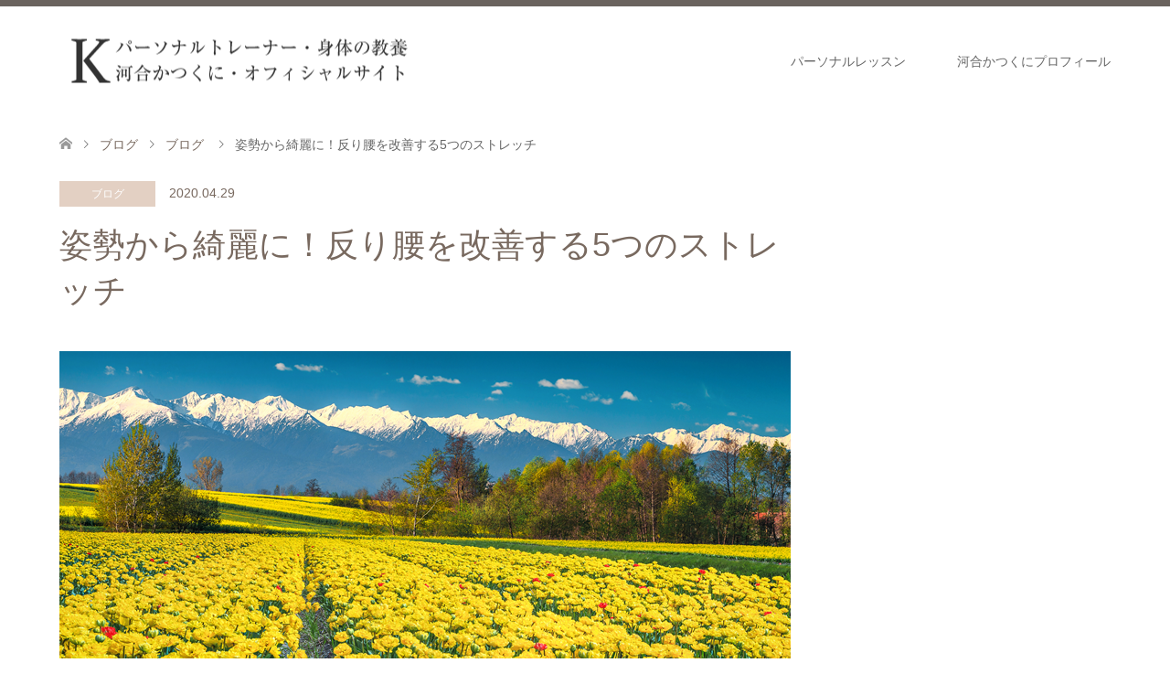

--- FILE ---
content_type: text/html; charset=UTF-8
request_url: https://katu-kawai.com/2020/04/29/its-beautiful-from-the-posture-5-stretches-which-warp-and-improve-a-lower-back/
body_size: 15010
content:
<!DOCTYPE html>
<html dir="ltr" lang="ja"
	prefix="og: https://ogp.me/ns#" >
<head>
<meta charset="UTF-8">
<!--[if IE]><meta http-equiv="X-UA-Compatible" content="IE=edge"><![endif]-->
<meta name="viewport" content="width=device-width">

<meta name="description" content="こんにちは、河合です前回、「腰痛になる３つの姿勢と原因」についてお話をさせていただきました。">
<link rel="pingback" href="https://katu-kawai.com/xmlrpc.php">
<link rel="shortcut icon" href="http://katu-kawai.com/wp-content/uploads/tcd-w/16.png">

		<!-- All in One SEO 4.2.9 - aioseo.com -->
		<title>姿勢から綺麗に！反り腰を改善する5つのストレッチ | 河合克訓オフィシャルサイト | パーソナルトレーニング・骨格・ダイエットの専門家</title>
		<meta name="robots" content="max-image-preview:large" />
		<link rel="canonical" href="https://katu-kawai.com/2020/04/29/its-beautiful-from-the-posture-5-stretches-which-warp-and-improve-a-lower-back/" />
		<meta name="generator" content="All in One SEO (AIOSEO) 4.2.9 " />
		<meta property="og:locale" content="ja_JP" />
		<meta property="og:site_name" content="河合克訓オフィシャルサイト | パーソナルトレーニング・骨格・ダイエットの専門家 | （短期）ダイエット・骨格姿勢改善・ボディメイク・パーソナルトレーナー・ボディコンテスト上位入賞アドバイス等、身体づくりなら河合克訓にお任せ下さい。" />
		<meta property="og:type" content="article" />
		<meta property="og:title" content="姿勢から綺麗に！反り腰を改善する5つのストレッチ | 河合克訓オフィシャルサイト | パーソナルトレーニング・骨格・ダイエットの専門家" />
		<meta property="og:url" content="https://katu-kawai.com/2020/04/29/its-beautiful-from-the-posture-5-stretches-which-warp-and-improve-a-lower-back/" />
		<meta property="article:published_time" content="2020-04-29T04:24:01+00:00" />
		<meta property="article:modified_time" content="2020-04-29T15:48:53+00:00" />
		<meta name="twitter:card" content="summary" />
		<meta name="twitter:title" content="姿勢から綺麗に！反り腰を改善する5つのストレッチ | 河合克訓オフィシャルサイト | パーソナルトレーニング・骨格・ダイエットの専門家" />
		<script type="application/ld+json" class="aioseo-schema">
			{"@context":"https:\/\/schema.org","@graph":[{"@type":"Article","@id":"https:\/\/katu-kawai.com\/2020\/04\/29\/its-beautiful-from-the-posture-5-stretches-which-warp-and-improve-a-lower-back\/#article","name":"\u59ff\u52e2\u304b\u3089\u7dba\u9e97\u306b\uff01\u53cd\u308a\u8170\u3092\u6539\u5584\u3059\u308b5\u3064\u306e\u30b9\u30c8\u30ec\u30c3\u30c1 | \u6cb3\u5408\u514b\u8a13\u30aa\u30d5\u30a3\u30b7\u30e3\u30eb\u30b5\u30a4\u30c8 | \u30d1\u30fc\u30bd\u30ca\u30eb\u30c8\u30ec\u30fc\u30cb\u30f3\u30b0\u30fb\u9aa8\u683c\u30fb\u30c0\u30a4\u30a8\u30c3\u30c8\u306e\u5c02\u9580\u5bb6","headline":"\u59ff\u52e2\u304b\u3089\u7dba\u9e97\u306b\uff01\u53cd\u308a\u8170\u3092\u6539\u5584\u3059\u308b5\u3064\u306e\u30b9\u30c8\u30ec\u30c3\u30c1","author":{"@id":"https:\/\/katu-kawai.com\/author\/kawai-katu\/#author"},"publisher":{"@id":"https:\/\/katu-kawai.com\/#organization"},"image":{"@type":"ImageObject","url":"https:\/\/katu-kawai.com\/wp-content\/uploads\/2020\/03\/06.png","width":800,"height":510},"datePublished":"2020-04-29T04:24:01+09:00","dateModified":"2020-04-29T15:48:53+09:00","inLanguage":"ja","mainEntityOfPage":{"@id":"https:\/\/katu-kawai.com\/2020\/04\/29\/its-beautiful-from-the-posture-5-stretches-which-warp-and-improve-a-lower-back\/#webpage"},"isPartOf":{"@id":"https:\/\/katu-kawai.com\/2020\/04\/29\/its-beautiful-from-the-posture-5-stretches-which-warp-and-improve-a-lower-back\/#webpage"},"articleSection":"\u30d6\u30ed\u30b0"},{"@type":"BreadcrumbList","@id":"https:\/\/katu-kawai.com\/2020\/04\/29\/its-beautiful-from-the-posture-5-stretches-which-warp-and-improve-a-lower-back\/#breadcrumblist","itemListElement":[{"@type":"ListItem","@id":"https:\/\/katu-kawai.com\/#listItem","position":1,"item":{"@type":"WebPage","@id":"https:\/\/katu-kawai.com\/","name":"\u30db\u30fc\u30e0","description":"\uff08\u77ed\u671f\uff09\u30c0\u30a4\u30a8\u30c3\u30c8\u30fb\u9aa8\u683c\u59ff\u52e2\u6539\u5584\u30fb\u30dc\u30c7\u30a3\u30e1\u30a4\u30af\u30fb\u30d1\u30fc\u30bd\u30ca\u30eb\u30c8\u30ec\u30fc\u30ca\u30fc\u30fb\u30dc\u30c7\u30a3\u30b3\u30f3\u30c6\u30b9\u30c8\u4e0a\u4f4d\u5165\u8cde\u30a2\u30c9\u30d0\u30a4\u30b9\u7b49\u3001\u8eab\u4f53\u3065\u304f\u308a\u306a\u3089\u6cb3\u5408\u514b\u8a13\u306b\u304a\u4efb\u305b\u4e0b\u3055\u3044\u3002","url":"https:\/\/katu-kawai.com\/"},"nextItem":"https:\/\/katu-kawai.com\/2020\/#listItem"},{"@type":"ListItem","@id":"https:\/\/katu-kawai.com\/2020\/#listItem","position":2,"item":{"@type":"WebPage","@id":"https:\/\/katu-kawai.com\/2020\/","name":"2020","url":"https:\/\/katu-kawai.com\/2020\/"},"nextItem":"https:\/\/katu-kawai.com\/2020\/04\/#listItem","previousItem":"https:\/\/katu-kawai.com\/#listItem"},{"@type":"ListItem","@id":"https:\/\/katu-kawai.com\/2020\/04\/#listItem","position":3,"item":{"@type":"WebPage","@id":"https:\/\/katu-kawai.com\/2020\/04\/","name":"April","url":"https:\/\/katu-kawai.com\/2020\/04\/"},"nextItem":"https:\/\/katu-kawai.com\/2020\/04\/29\/#listItem","previousItem":"https:\/\/katu-kawai.com\/2020\/#listItem"},{"@type":"ListItem","@id":"https:\/\/katu-kawai.com\/2020\/04\/29\/#listItem","position":4,"item":{"@type":"WebPage","@id":"https:\/\/katu-kawai.com\/2020\/04\/29\/","name":"29","url":"https:\/\/katu-kawai.com\/2020\/04\/29\/"},"nextItem":"https:\/\/katu-kawai.com\/2020\/04\/29\/its-beautiful-from-the-posture-5-stretches-which-warp-and-improve-a-lower-back\/#listItem","previousItem":"https:\/\/katu-kawai.com\/2020\/04\/#listItem"},{"@type":"ListItem","@id":"https:\/\/katu-kawai.com\/2020\/04\/29\/its-beautiful-from-the-posture-5-stretches-which-warp-and-improve-a-lower-back\/#listItem","position":5,"item":{"@type":"WebPage","@id":"https:\/\/katu-kawai.com\/2020\/04\/29\/its-beautiful-from-the-posture-5-stretches-which-warp-and-improve-a-lower-back\/","name":"\u59ff\u52e2\u304b\u3089\u7dba\u9e97\u306b\uff01\u53cd\u308a\u8170\u3092\u6539\u5584\u3059\u308b5\u3064\u306e\u30b9\u30c8\u30ec\u30c3\u30c1","url":"https:\/\/katu-kawai.com\/2020\/04\/29\/its-beautiful-from-the-posture-5-stretches-which-warp-and-improve-a-lower-back\/"},"previousItem":"https:\/\/katu-kawai.com\/2020\/04\/29\/#listItem"}]},{"@type":"Organization","@id":"https:\/\/katu-kawai.com\/#organization","name":"\u6cb3\u5408\u514b\u8a13\u30aa\u30d5\u30a3\u30b7\u30e3\u30eb\u30b5\u30a4\u30c8 | \u30d1\u30fc\u30bd\u30ca\u30eb\u30c8\u30ec\u30fc\u30cb\u30f3\u30b0\u30fb\u9aa8\u683c\u30fb\u30c0\u30a4\u30a8\u30c3\u30c8\u306e\u5c02\u9580\u5bb6","url":"https:\/\/katu-kawai.com\/"},{"@type":"Person","@id":"https:\/\/katu-kawai.com\/author\/kawai-katu\/#author","url":"https:\/\/katu-kawai.com\/author\/kawai-katu\/","name":"kawai-katu","image":{"@type":"ImageObject","@id":"https:\/\/katu-kawai.com\/2020\/04\/29\/its-beautiful-from-the-posture-5-stretches-which-warp-and-improve-a-lower-back\/#authorImage","url":"https:\/\/katu-kawai.com\/wp-content\/uploads\/2020\/05\/profile-150x150.jpg","width":96,"height":96,"caption":"kawai-katu"}},{"@type":"WebPage","@id":"https:\/\/katu-kawai.com\/2020\/04\/29\/its-beautiful-from-the-posture-5-stretches-which-warp-and-improve-a-lower-back\/#webpage","url":"https:\/\/katu-kawai.com\/2020\/04\/29\/its-beautiful-from-the-posture-5-stretches-which-warp-and-improve-a-lower-back\/","name":"\u59ff\u52e2\u304b\u3089\u7dba\u9e97\u306b\uff01\u53cd\u308a\u8170\u3092\u6539\u5584\u3059\u308b5\u3064\u306e\u30b9\u30c8\u30ec\u30c3\u30c1 | \u6cb3\u5408\u514b\u8a13\u30aa\u30d5\u30a3\u30b7\u30e3\u30eb\u30b5\u30a4\u30c8 | \u30d1\u30fc\u30bd\u30ca\u30eb\u30c8\u30ec\u30fc\u30cb\u30f3\u30b0\u30fb\u9aa8\u683c\u30fb\u30c0\u30a4\u30a8\u30c3\u30c8\u306e\u5c02\u9580\u5bb6","inLanguage":"ja","isPartOf":{"@id":"https:\/\/katu-kawai.com\/#website"},"breadcrumb":{"@id":"https:\/\/katu-kawai.com\/2020\/04\/29\/its-beautiful-from-the-posture-5-stretches-which-warp-and-improve-a-lower-back\/#breadcrumblist"},"author":{"@id":"https:\/\/katu-kawai.com\/author\/kawai-katu\/#author"},"creator":{"@id":"https:\/\/katu-kawai.com\/author\/kawai-katu\/#author"},"image":{"@type":"ImageObject","url":"https:\/\/katu-kawai.com\/wp-content\/uploads\/2020\/03\/06.png","@id":"https:\/\/katu-kawai.com\/#mainImage","width":800,"height":510},"primaryImageOfPage":{"@id":"https:\/\/katu-kawai.com\/2020\/04\/29\/its-beautiful-from-the-posture-5-stretches-which-warp-and-improve-a-lower-back\/#mainImage"},"datePublished":"2020-04-29T04:24:01+09:00","dateModified":"2020-04-29T15:48:53+09:00"},{"@type":"WebSite","@id":"https:\/\/katu-kawai.com\/#website","url":"https:\/\/katu-kawai.com\/","name":"\u6cb3\u5408\u514b\u8a13\u30aa\u30d5\u30a3\u30b7\u30e3\u30eb\u30b5\u30a4\u30c8 | \u30d1\u30fc\u30bd\u30ca\u30eb\u30c8\u30ec\u30fc\u30cb\u30f3\u30b0\u30fb\u9aa8\u683c\u30fb\u30c0\u30a4\u30a8\u30c3\u30c8\u306e\u5c02\u9580\u5bb6","description":"\uff08\u77ed\u671f\uff09\u30c0\u30a4\u30a8\u30c3\u30c8\u30fb\u9aa8\u683c\u59ff\u52e2\u6539\u5584\u30fb\u30dc\u30c7\u30a3\u30e1\u30a4\u30af\u30fb\u30d1\u30fc\u30bd\u30ca\u30eb\u30c8\u30ec\u30fc\u30ca\u30fc\u30fb\u30dc\u30c7\u30a3\u30b3\u30f3\u30c6\u30b9\u30c8\u4e0a\u4f4d\u5165\u8cde\u30a2\u30c9\u30d0\u30a4\u30b9\u7b49\u3001\u8eab\u4f53\u3065\u304f\u308a\u306a\u3089\u6cb3\u5408\u514b\u8a13\u306b\u304a\u4efb\u305b\u4e0b\u3055\u3044\u3002","inLanguage":"ja","publisher":{"@id":"https:\/\/katu-kawai.com\/#organization"}}]}
		</script>
		<script type="text/javascript" >
			window.ga=window.ga||function(){(ga.q=ga.q||[]).push(arguments)};ga.l=+new Date;
			ga('create', "UA-165577822-1", 'auto');
			ga('send', 'pageview');
		</script>
		<script async src="https://www.google-analytics.com/analytics.js"></script>
		<!-- All in One SEO -->

<link rel="alternate" type="application/rss+xml" title="河合克訓オフィシャルサイト | パーソナルトレーニング・骨格・ダイエットの専門家 &raquo; フィード" href="https://katu-kawai.com/feed/" />
<link rel="alternate" type="application/rss+xml" title="河合克訓オフィシャルサイト | パーソナルトレーニング・骨格・ダイエットの専門家 &raquo; コメントフィード" href="https://katu-kawai.com/comments/feed/" />
<link rel="alternate" type="application/rss+xml" title="河合克訓オフィシャルサイト | パーソナルトレーニング・骨格・ダイエットの専門家 &raquo; 姿勢から綺麗に！反り腰を改善する5つのストレッチ のコメントのフィード" href="https://katu-kawai.com/2020/04/29/its-beautiful-from-the-posture-5-stretches-which-warp-and-improve-a-lower-back/feed/" />
<script type="text/javascript">
window._wpemojiSettings = {"baseUrl":"https:\/\/s.w.org\/images\/core\/emoji\/14.0.0\/72x72\/","ext":".png","svgUrl":"https:\/\/s.w.org\/images\/core\/emoji\/14.0.0\/svg\/","svgExt":".svg","source":{"concatemoji":"https:\/\/katu-kawai.com\/wp-includes\/js\/wp-emoji-release.min.js?ver=6.1.9"}};
/*! This file is auto-generated */
!function(e,a,t){var n,r,o,i=a.createElement("canvas"),p=i.getContext&&i.getContext("2d");function s(e,t){var a=String.fromCharCode,e=(p.clearRect(0,0,i.width,i.height),p.fillText(a.apply(this,e),0,0),i.toDataURL());return p.clearRect(0,0,i.width,i.height),p.fillText(a.apply(this,t),0,0),e===i.toDataURL()}function c(e){var t=a.createElement("script");t.src=e,t.defer=t.type="text/javascript",a.getElementsByTagName("head")[0].appendChild(t)}for(o=Array("flag","emoji"),t.supports={everything:!0,everythingExceptFlag:!0},r=0;r<o.length;r++)t.supports[o[r]]=function(e){if(p&&p.fillText)switch(p.textBaseline="top",p.font="600 32px Arial",e){case"flag":return s([127987,65039,8205,9895,65039],[127987,65039,8203,9895,65039])?!1:!s([55356,56826,55356,56819],[55356,56826,8203,55356,56819])&&!s([55356,57332,56128,56423,56128,56418,56128,56421,56128,56430,56128,56423,56128,56447],[55356,57332,8203,56128,56423,8203,56128,56418,8203,56128,56421,8203,56128,56430,8203,56128,56423,8203,56128,56447]);case"emoji":return!s([129777,127995,8205,129778,127999],[129777,127995,8203,129778,127999])}return!1}(o[r]),t.supports.everything=t.supports.everything&&t.supports[o[r]],"flag"!==o[r]&&(t.supports.everythingExceptFlag=t.supports.everythingExceptFlag&&t.supports[o[r]]);t.supports.everythingExceptFlag=t.supports.everythingExceptFlag&&!t.supports.flag,t.DOMReady=!1,t.readyCallback=function(){t.DOMReady=!0},t.supports.everything||(n=function(){t.readyCallback()},a.addEventListener?(a.addEventListener("DOMContentLoaded",n,!1),e.addEventListener("load",n,!1)):(e.attachEvent("onload",n),a.attachEvent("onreadystatechange",function(){"complete"===a.readyState&&t.readyCallback()})),(e=t.source||{}).concatemoji?c(e.concatemoji):e.wpemoji&&e.twemoji&&(c(e.twemoji),c(e.wpemoji)))}(window,document,window._wpemojiSettings);
</script>
<style type="text/css">
img.wp-smiley,
img.emoji {
	display: inline !important;
	border: none !important;
	box-shadow: none !important;
	height: 1em !important;
	width: 1em !important;
	margin: 0 0.07em !important;
	vertical-align: -0.1em !important;
	background: none !important;
	padding: 0 !important;
}
</style>
	<link rel='stylesheet' id='style-css' href='https://katu-kawai.com/wp-content/themes/skin_tcd046/style.css?ver=1.0.6' type='text/css' media='all' />
<link rel='stylesheet' id='sbi_styles-css' href='https://katu-kawai.com/wp-content/plugins/instagram-feed/css/sbi-styles.min.css?ver=6.1' type='text/css' media='all' />
<link rel='stylesheet' id='wp-block-library-css' href='https://katu-kawai.com/wp-includes/css/dist/block-library/style.min.css?ver=6.1.9' type='text/css' media='all' />
<link rel='stylesheet' id='classic-theme-styles-css' href='https://katu-kawai.com/wp-includes/css/classic-themes.min.css?ver=1' type='text/css' media='all' />
<style id='global-styles-inline-css' type='text/css'>
body{--wp--preset--color--black: #000000;--wp--preset--color--cyan-bluish-gray: #abb8c3;--wp--preset--color--white: #ffffff;--wp--preset--color--pale-pink: #f78da7;--wp--preset--color--vivid-red: #cf2e2e;--wp--preset--color--luminous-vivid-orange: #ff6900;--wp--preset--color--luminous-vivid-amber: #fcb900;--wp--preset--color--light-green-cyan: #7bdcb5;--wp--preset--color--vivid-green-cyan: #00d084;--wp--preset--color--pale-cyan-blue: #8ed1fc;--wp--preset--color--vivid-cyan-blue: #0693e3;--wp--preset--color--vivid-purple: #9b51e0;--wp--preset--gradient--vivid-cyan-blue-to-vivid-purple: linear-gradient(135deg,rgba(6,147,227,1) 0%,rgb(155,81,224) 100%);--wp--preset--gradient--light-green-cyan-to-vivid-green-cyan: linear-gradient(135deg,rgb(122,220,180) 0%,rgb(0,208,130) 100%);--wp--preset--gradient--luminous-vivid-amber-to-luminous-vivid-orange: linear-gradient(135deg,rgba(252,185,0,1) 0%,rgba(255,105,0,1) 100%);--wp--preset--gradient--luminous-vivid-orange-to-vivid-red: linear-gradient(135deg,rgba(255,105,0,1) 0%,rgb(207,46,46) 100%);--wp--preset--gradient--very-light-gray-to-cyan-bluish-gray: linear-gradient(135deg,rgb(238,238,238) 0%,rgb(169,184,195) 100%);--wp--preset--gradient--cool-to-warm-spectrum: linear-gradient(135deg,rgb(74,234,220) 0%,rgb(151,120,209) 20%,rgb(207,42,186) 40%,rgb(238,44,130) 60%,rgb(251,105,98) 80%,rgb(254,248,76) 100%);--wp--preset--gradient--blush-light-purple: linear-gradient(135deg,rgb(255,206,236) 0%,rgb(152,150,240) 100%);--wp--preset--gradient--blush-bordeaux: linear-gradient(135deg,rgb(254,205,165) 0%,rgb(254,45,45) 50%,rgb(107,0,62) 100%);--wp--preset--gradient--luminous-dusk: linear-gradient(135deg,rgb(255,203,112) 0%,rgb(199,81,192) 50%,rgb(65,88,208) 100%);--wp--preset--gradient--pale-ocean: linear-gradient(135deg,rgb(255,245,203) 0%,rgb(182,227,212) 50%,rgb(51,167,181) 100%);--wp--preset--gradient--electric-grass: linear-gradient(135deg,rgb(202,248,128) 0%,rgb(113,206,126) 100%);--wp--preset--gradient--midnight: linear-gradient(135deg,rgb(2,3,129) 0%,rgb(40,116,252) 100%);--wp--preset--duotone--dark-grayscale: url('#wp-duotone-dark-grayscale');--wp--preset--duotone--grayscale: url('#wp-duotone-grayscale');--wp--preset--duotone--purple-yellow: url('#wp-duotone-purple-yellow');--wp--preset--duotone--blue-red: url('#wp-duotone-blue-red');--wp--preset--duotone--midnight: url('#wp-duotone-midnight');--wp--preset--duotone--magenta-yellow: url('#wp-duotone-magenta-yellow');--wp--preset--duotone--purple-green: url('#wp-duotone-purple-green');--wp--preset--duotone--blue-orange: url('#wp-duotone-blue-orange');--wp--preset--font-size--small: 13px;--wp--preset--font-size--medium: 20px;--wp--preset--font-size--large: 36px;--wp--preset--font-size--x-large: 42px;--wp--preset--spacing--20: 0.44rem;--wp--preset--spacing--30: 0.67rem;--wp--preset--spacing--40: 1rem;--wp--preset--spacing--50: 1.5rem;--wp--preset--spacing--60: 2.25rem;--wp--preset--spacing--70: 3.38rem;--wp--preset--spacing--80: 5.06rem;}:where(.is-layout-flex){gap: 0.5em;}body .is-layout-flow > .alignleft{float: left;margin-inline-start: 0;margin-inline-end: 2em;}body .is-layout-flow > .alignright{float: right;margin-inline-start: 2em;margin-inline-end: 0;}body .is-layout-flow > .aligncenter{margin-left: auto !important;margin-right: auto !important;}body .is-layout-constrained > .alignleft{float: left;margin-inline-start: 0;margin-inline-end: 2em;}body .is-layout-constrained > .alignright{float: right;margin-inline-start: 2em;margin-inline-end: 0;}body .is-layout-constrained > .aligncenter{margin-left: auto !important;margin-right: auto !important;}body .is-layout-constrained > :where(:not(.alignleft):not(.alignright):not(.alignfull)){max-width: var(--wp--style--global--content-size);margin-left: auto !important;margin-right: auto !important;}body .is-layout-constrained > .alignwide{max-width: var(--wp--style--global--wide-size);}body .is-layout-flex{display: flex;}body .is-layout-flex{flex-wrap: wrap;align-items: center;}body .is-layout-flex > *{margin: 0;}:where(.wp-block-columns.is-layout-flex){gap: 2em;}.has-black-color{color: var(--wp--preset--color--black) !important;}.has-cyan-bluish-gray-color{color: var(--wp--preset--color--cyan-bluish-gray) !important;}.has-white-color{color: var(--wp--preset--color--white) !important;}.has-pale-pink-color{color: var(--wp--preset--color--pale-pink) !important;}.has-vivid-red-color{color: var(--wp--preset--color--vivid-red) !important;}.has-luminous-vivid-orange-color{color: var(--wp--preset--color--luminous-vivid-orange) !important;}.has-luminous-vivid-amber-color{color: var(--wp--preset--color--luminous-vivid-amber) !important;}.has-light-green-cyan-color{color: var(--wp--preset--color--light-green-cyan) !important;}.has-vivid-green-cyan-color{color: var(--wp--preset--color--vivid-green-cyan) !important;}.has-pale-cyan-blue-color{color: var(--wp--preset--color--pale-cyan-blue) !important;}.has-vivid-cyan-blue-color{color: var(--wp--preset--color--vivid-cyan-blue) !important;}.has-vivid-purple-color{color: var(--wp--preset--color--vivid-purple) !important;}.has-black-background-color{background-color: var(--wp--preset--color--black) !important;}.has-cyan-bluish-gray-background-color{background-color: var(--wp--preset--color--cyan-bluish-gray) !important;}.has-white-background-color{background-color: var(--wp--preset--color--white) !important;}.has-pale-pink-background-color{background-color: var(--wp--preset--color--pale-pink) !important;}.has-vivid-red-background-color{background-color: var(--wp--preset--color--vivid-red) !important;}.has-luminous-vivid-orange-background-color{background-color: var(--wp--preset--color--luminous-vivid-orange) !important;}.has-luminous-vivid-amber-background-color{background-color: var(--wp--preset--color--luminous-vivid-amber) !important;}.has-light-green-cyan-background-color{background-color: var(--wp--preset--color--light-green-cyan) !important;}.has-vivid-green-cyan-background-color{background-color: var(--wp--preset--color--vivid-green-cyan) !important;}.has-pale-cyan-blue-background-color{background-color: var(--wp--preset--color--pale-cyan-blue) !important;}.has-vivid-cyan-blue-background-color{background-color: var(--wp--preset--color--vivid-cyan-blue) !important;}.has-vivid-purple-background-color{background-color: var(--wp--preset--color--vivid-purple) !important;}.has-black-border-color{border-color: var(--wp--preset--color--black) !important;}.has-cyan-bluish-gray-border-color{border-color: var(--wp--preset--color--cyan-bluish-gray) !important;}.has-white-border-color{border-color: var(--wp--preset--color--white) !important;}.has-pale-pink-border-color{border-color: var(--wp--preset--color--pale-pink) !important;}.has-vivid-red-border-color{border-color: var(--wp--preset--color--vivid-red) !important;}.has-luminous-vivid-orange-border-color{border-color: var(--wp--preset--color--luminous-vivid-orange) !important;}.has-luminous-vivid-amber-border-color{border-color: var(--wp--preset--color--luminous-vivid-amber) !important;}.has-light-green-cyan-border-color{border-color: var(--wp--preset--color--light-green-cyan) !important;}.has-vivid-green-cyan-border-color{border-color: var(--wp--preset--color--vivid-green-cyan) !important;}.has-pale-cyan-blue-border-color{border-color: var(--wp--preset--color--pale-cyan-blue) !important;}.has-vivid-cyan-blue-border-color{border-color: var(--wp--preset--color--vivid-cyan-blue) !important;}.has-vivid-purple-border-color{border-color: var(--wp--preset--color--vivid-purple) !important;}.has-vivid-cyan-blue-to-vivid-purple-gradient-background{background: var(--wp--preset--gradient--vivid-cyan-blue-to-vivid-purple) !important;}.has-light-green-cyan-to-vivid-green-cyan-gradient-background{background: var(--wp--preset--gradient--light-green-cyan-to-vivid-green-cyan) !important;}.has-luminous-vivid-amber-to-luminous-vivid-orange-gradient-background{background: var(--wp--preset--gradient--luminous-vivid-amber-to-luminous-vivid-orange) !important;}.has-luminous-vivid-orange-to-vivid-red-gradient-background{background: var(--wp--preset--gradient--luminous-vivid-orange-to-vivid-red) !important;}.has-very-light-gray-to-cyan-bluish-gray-gradient-background{background: var(--wp--preset--gradient--very-light-gray-to-cyan-bluish-gray) !important;}.has-cool-to-warm-spectrum-gradient-background{background: var(--wp--preset--gradient--cool-to-warm-spectrum) !important;}.has-blush-light-purple-gradient-background{background: var(--wp--preset--gradient--blush-light-purple) !important;}.has-blush-bordeaux-gradient-background{background: var(--wp--preset--gradient--blush-bordeaux) !important;}.has-luminous-dusk-gradient-background{background: var(--wp--preset--gradient--luminous-dusk) !important;}.has-pale-ocean-gradient-background{background: var(--wp--preset--gradient--pale-ocean) !important;}.has-electric-grass-gradient-background{background: var(--wp--preset--gradient--electric-grass) !important;}.has-midnight-gradient-background{background: var(--wp--preset--gradient--midnight) !important;}.has-small-font-size{font-size: var(--wp--preset--font-size--small) !important;}.has-medium-font-size{font-size: var(--wp--preset--font-size--medium) !important;}.has-large-font-size{font-size: var(--wp--preset--font-size--large) !important;}.has-x-large-font-size{font-size: var(--wp--preset--font-size--x-large) !important;}
.wp-block-navigation a:where(:not(.wp-element-button)){color: inherit;}
:where(.wp-block-columns.is-layout-flex){gap: 2em;}
.wp-block-pullquote{font-size: 1.5em;line-height: 1.6;}
</style>
<link rel='stylesheet' id='ppress-frontend-css' href='https://katu-kawai.com/wp-content/plugins/wp-user-avatar/assets/css/frontend.min.css?ver=4.5.4' type='text/css' media='all' />
<link rel='stylesheet' id='ppress-flatpickr-css' href='https://katu-kawai.com/wp-content/plugins/wp-user-avatar/assets/flatpickr/flatpickr.min.css?ver=4.5.4' type='text/css' media='all' />
<link rel='stylesheet' id='ppress-select2-css' href='https://katu-kawai.com/wp-content/plugins/wp-user-avatar/assets/select2/select2.min.css?ver=6.1.9' type='text/css' media='all' />
<link rel='stylesheet' id='ez-toc-css' href='https://katu-kawai.com/wp-content/plugins/easy-table-of-contents/assets/css/screen.min.css?ver=2.0.43' type='text/css' media='all' />
<style id='ez-toc-inline-css' type='text/css'>
div#ez-toc-container p.ez-toc-title {font-size: 120%;}div#ez-toc-container p.ez-toc-title {font-weight: 500;}div#ez-toc-container ul li {font-size: 95%;}div#ez-toc-container nav ul ul li ul li {font-size: 90%!important;}
span.ez-toc-section{ scroll-margin-top: 30px;}
.ez-toc-container-direction {direction: ltr;}.ez-toc-counter ul{counter-reset: item;}.ez-toc-counter nav ul li a::before {content: counters(item, ".", decimal) ". ";display: inline-block;counter-increment: item;flex-grow: 0;flex-shrink: 0;margin-right: .2em; float: left;}.ez-toc-widget-direction {direction: ltr;}.ez-toc-widget-container ul{counter-reset: item;}.ez-toc-widget-container nav ul li a::before {content: counters(item, ".", decimal) ". ";display: inline-block;counter-increment: item;flex-grow: 0;flex-shrink: 0;margin-right: .2em; float: left;}
</style>
<script type='text/javascript' src='https://katu-kawai.com/wp-includes/js/jquery/jquery.min.js?ver=3.6.1' id='jquery-core-js'></script>
<script type='text/javascript' src='https://katu-kawai.com/wp-includes/js/jquery/jquery-migrate.min.js?ver=3.3.2' id='jquery-migrate-js'></script>
<script type='text/javascript' src='https://katu-kawai.com/wp-content/plugins/wp-user-avatar/assets/flatpickr/flatpickr.min.js?ver=4.5.4' id='ppress-flatpickr-js'></script>
<script type='text/javascript' src='https://katu-kawai.com/wp-content/plugins/wp-user-avatar/assets/select2/select2.min.js?ver=4.5.4' id='ppress-select2-js'></script>
<script type='text/javascript' id='ez-toc-scroll-scriptjs-js-after'>
function ezTocScrollScriptJS(){document.querySelectorAll(".ez-toc-section").forEach(t=>{t.setAttribute("ez-toc-data-id","#"+decodeURI(t.getAttribute("id")))}),document.querySelectorAll("a.ez-toc-link").forEach(t=>{t.addEventListener("click",function(t){t.preventDefault();var e=this.getAttribute("href");document.querySelector('[ez-toc-data-id="'+decodeURI(this.getAttribute("href"))+'"]').scrollIntoView({behavior:"smooth"}),history.replaceState("data","title",location.origin+location.pathname+location.search+e)})})}document.addEventListener("DOMContentLoaded",ezTocScrollScriptJS,!1);
</script>
<link rel="https://api.w.org/" href="https://katu-kawai.com/wp-json/" /><link rel="alternate" type="application/json" href="https://katu-kawai.com/wp-json/wp/v2/posts/307" /><link rel='shortlink' href='https://katu-kawai.com/?p=307' />
<link rel="alternate" type="application/json+oembed" href="https://katu-kawai.com/wp-json/oembed/1.0/embed?url=https%3A%2F%2Fkatu-kawai.com%2F2020%2F04%2F29%2Fits-beautiful-from-the-posture-5-stretches-which-warp-and-improve-a-lower-back%2F" />
<link rel="alternate" type="text/xml+oembed" href="https://katu-kawai.com/wp-json/oembed/1.0/embed?url=https%3A%2F%2Fkatu-kawai.com%2F2020%2F04%2F29%2Fits-beautiful-from-the-posture-5-stretches-which-warp-and-improve-a-lower-back%2F&#038;format=xml" />

<link rel="stylesheet" href="https://katu-kawai.com/wp-content/themes/skin_tcd046/css/design-plus.css?ver=1.0.6">
<link rel="stylesheet" href="https://katu-kawai.com/wp-content/themes/skin_tcd046/css/sns-botton.css?ver=1.0.6">
<link rel="stylesheet" href="https://katu-kawai.com/wp-content/themes/skin_tcd046/css/responsive.css?ver=1.0.6">
<link rel="stylesheet" href="https://katu-kawai.com/wp-content/themes/skin_tcd046/css/footer-bar.css?ver=1.0.6">

<script src="https://katu-kawai.com/wp-content/themes/skin_tcd046/js/jquery.easing.1.3.js?ver=1.0.6"></script>
<script src="https://katu-kawai.com/wp-content/themes/skin_tcd046/js/jscript.js?ver=1.0.6"></script>
<script src="https://katu-kawai.com/wp-content/themes/skin_tcd046/js/comment.js?ver=1.0.6"></script>

<style type="text/css">
body, input, textarea { font-family: "Segoe UI", Verdana, "游ゴシック", YuGothic, "Hiragino Kaku Gothic ProN", Meiryo, sans-serif; }
.rich_font { font-family: "Hiragino Sans", "ヒラギノ角ゴ ProN", "Hiragino Kaku Gothic ProN", "游ゴシック", YuGothic, "メイリオ", Meiryo, sans-serif; font-weight: 100;
}

#header .logo { font-size:24px; }
.fix_top.header_fix #header .logo { font-size:20px; }
#footer_logo .logo { font-size:24px; }
#post_title { font-size:36px; }
body, .post_content { font-size:18px; }

@media screen and (max-width:991px) {
  #header .logo { font-size:18px; }
  .mobile_fix_top.header_fix #header .logo { font-size:18px; }
  #post_title { font-size:24px; }
  body, .post_content { font-size:16px; }
}




.image {
overflow: hidden;
-webkit-transition: 0.35s;
-moz-transition: 0.35s;
-ms-transition: 0.35s;
transition: 0.35s;
}
.image img {
-webkit-transform: scale(1);
-webkit-transition-property: opacity, scale, -webkit-transform;
-webkit-transition: 0.35s;
-moz-transform: scale(1);
-moz-transition-property: opacity, scale, -moz-transform;
-moz-transition: 0.35s;
-ms-transform: scale(1);
-ms-transition-property: opacity, scale, -ms-transform;
-ms-transition: 0.35s;
-o-transform: scale(1);
-o-transition-property: opacity, scale, -o-transform;
-o-transition: 0.35s;
transform: scale(1);
transition-property: opacity, scale, -webkit-transform;
transition: 0.35s;
-webkit-backface-visibility:hidden; backface-visibility:hidden;
}
.image:hover img, a:hover .image img {
 -webkit-transform: scale(1.2); -moz-transform: scale(1.2); -ms-transform: scale(1.2); -o-transform: scale(1.2); transform: scale(1.2);
}

.headline_bg_l, .headline_bg, ul.meta .category span, .page_navi a:hover, .page_navi span.current, .page_navi p.back a:hover,
#post_pagination p, #post_pagination a:hover, #previous_next_post2 a:hover, .single-news #post_meta_top .date, .single-campaign #post_meta_top .date, ol#voice_list .info .voice_button a:hover, .voice_user .voice_name, .voice_course .course_button a, .side_headline, #footer_top,
#comment_header ul li a:hover, #comment_header ul li.comment_switch_active a, #comment_header #comment_closed p, #submit_comment
{ background-color:#9E9188; }

.page_navi a:hover, .page_navi span.current, #post_pagination p, #comment_header ul li.comment_switch_active a, #comment_header #comment_closed p, #guest_info input:focus, #comment_textarea textarea:focus
{ border-color:#9E9188; }

#comment_header ul li.comment_switch_active a:after, #comment_header #comment_closed p:after
{ border-color:#9E9188 transparent transparent transparent; }

a:hover, #global_menu > ul > li > a:hover, #bread_crumb li a, #bread_crumb li.home a:hover:before, ul.meta .date, .footer_headline, .footer_widget a:hover,
#post_title, #previous_next_post a:hover, #previous_next_post a:hover:before, #previous_next_post a:hover:after,
#recent_news .info .date, .course_category .course_category_headline, .course_category .info .headline, ol#voice_list .info .voice_name, dl.interview dt, .voice_course .course_button a:hover, ol#staff_list .info .staff_name, .staff_info .staff_detail .staff_name, .staff_info .staff_detail .staff_social_link li a:hover:before,
.styled_post_list1 .date, .collapse_category_list li a:hover, .tcdw_course_list_widget .course_list li .image, .side_widget.tcdw_banner_list_widget .side_headline, ul.banner_list li .image,
#index_content1 .caption .headline, #index_course li .image, #index_news .date, #index_voice li .info .voice_name, #index_blog .headline, .table.pb_pricemenu td.menu
{ color:#78695F; }

#footer_bottom, a.index_blog_button:hover, .widget_search #search-btn input:hover, .widget_search #searchsubmit:hover, .widget.google_search #searchsubmit:hover, #submit_comment:hover, #header_slider .slick-dots li button:hover, #header_slider .slick-dots li.slick-active button
{ background-color:#78695F; }

.post_content a { color:#0E2CC2; }

#archive_wrapper, #related_post ol { background-color:rgba(158,145,136,0.15); }
#index_course li.noimage .image, .course_category .noimage .imagebox, .tcdw_course_list_widget .course_list li.noimage .image { background:rgba(158,145,136,0.3); }

#index_blog, #footer_widget, .course_categories li a.active, .course_categories li a:hover, .styled_post_list1_tabs li { background-color:rgba(69,60,54,0.15); }
#index_topics { background:rgba(69,60,54,0.8); }
#header { border-top-color:rgba(69,60,54,0.8); }

@media screen and (min-width:992px) {
  .fix_top.header_fix #header { background-color:rgba(69,60,54,0.8); }
  #global_menu ul ul a { background-color:#9E9188; }
  #global_menu ul ul a:hover { background-color:#78695F; }
}
@media screen and (max-width:991px) {
  a.menu_button.active { background:rgba(69,60,54,0.8); };
  .mobile_fix_top.header_fix #header { background-color:rgba(69,60,54,0.8); }
  #global_menu { background-color:#9E9188; }
  #global_menu a:hover { background-color:#78695F; }
}
@media screen and (max-width:991px) {
  .mobile_fix_top.header_fix #header { background-color:rgba(69,60,54,0.8); }
}


</style>

<style type="text/css"></style>		<style type="text/css" id="wp-custom-css">
			
.video-container｛margin:0px auto｝		</style>
		</head>
<body id="body" class="post-template-default single single-post postid-307 single-format-standard">


 <div id="header">
  <div class="header_inner">
   <div id="header_logo">
    <div id="logo_image">
 <h1 class="logo">
  <a href="https://katu-kawai.com/" title="河合克訓オフィシャルサイト | パーソナルトレーニング・骨格・ダイエットの専門家" data-label="河合克訓オフィシャルサイト | パーソナルトレーニング・骨格・ダイエットの専門家"><img class="h_logo" src="https://katu-kawai.com/wp-content/uploads/2020/03/logo_kawai.png?1769197782" alt="河合克訓オフィシャルサイト | パーソナルトレーニング・骨格・ダイエットの専門家" title="河合克訓オフィシャルサイト | パーソナルトレーニング・骨格・ダイエットの専門家" /></a>
 </h1>
</div>
<div id="logo_image_fixed">
 <p class="logo"><a href="https://katu-kawai.com/" title="河合克訓オフィシャルサイト | パーソナルトレーニング・骨格・ダイエットの専門家"><img class="s_logo" src="https://katu-kawai.com/wp-content/uploads/2020/03/logo_kawai.png?1769197782" alt="河合克訓オフィシャルサイト | パーソナルトレーニング・骨格・ダイエットの専門家" title="河合克訓オフィシャルサイト | パーソナルトレーニング・骨格・ダイエットの専門家" /></a></p>
</div>
   </div>

      <a href="#" class="menu_button"><span>menu</span></a>
   <div id="global_menu">
    <ul id="menu-menu-1" class="menu"><li id="menu-item-62" class="menu-item menu-item-type-post_type menu-item-object-page menu-item-62"><a href="https://katu-kawai.com/taiken/">パーソナルレッスン</a></li>
<li id="menu-item-63" class="menu-item menu-item-type-post_type menu-item-object-page menu-item-63"><a href="https://katu-kawai.com/prof/">河合かつくにプロフィール</a></li>
</ul>   </div>
     </div>
 </div><!-- END #header -->

 <div id="main_contents" class="clearfix">


<div id="bread_crumb">

<ul class="clearfix">
 <li itemscope="itemscope" itemtype="http://data-vocabulary.org/Breadcrumb" class="home"><a itemprop="url" href="https://katu-kawai.com/"><span itemprop="title">ホーム</span></a></li>

 <li itemscope="itemscope" itemtype="http://data-vocabulary.org/Breadcrumb"><a itemprop="url" href="https://katu-kawai.com/blog/">ブログ</a></li>
 <li itemscope="itemscope" itemtype="http://data-vocabulary.org/Breadcrumb">
    <a itemprop="url" href="https://katu-kawai.com/category/%e3%83%96%e3%83%ad%e3%82%b0/"><span itemprop="title">ブログ</span></a>
     </li>
 <li class="last">姿勢から綺麗に！反り腰を改善する5つのストレッチ</li>

</ul>
</div>

<div id="main_col" class="clearfix">

<div id="left_col">

 
 <div id="article">

  <ul id="post_meta_top" class="meta clearfix">
   <li class="category"><a href="https://katu-kawai.com/category/%e3%83%96%e3%83%ad%e3%82%b0/">ブログ</a></li>   <li class="date"><time class="entry-date updated" datetime="2020-04-30T00:48:53+09:00">2020.04.29</time></li>  </ul>

  <h2 id="post_title" class="rich_font">姿勢から綺麗に！反り腰を改善する5つのストレッチ</h2>

  
      <div id="post_image">
   <img width="800" height="510" src="https://katu-kawai.com/wp-content/uploads/2020/03/06.png" class="attachment-post-thumbnail size-post-thumbnail wp-post-image" alt="" decoding="async" srcset="https://katu-kawai.com/wp-content/uploads/2020/03/06.png 800w, https://katu-kawai.com/wp-content/uploads/2020/03/06-300x191.png 300w, https://katu-kawai.com/wp-content/uploads/2020/03/06-768x490.png 768w" sizes="(max-width: 800px) 100vw, 800px" />  </div>
    
    
  <div class="post_content clearfix">
   <p><img decoding="async" loading="lazy" class="aligncenter size-medium wp-image-38" src="http://katu-kawai.com/wp-content/uploads/2020/03/07-300x300.png" alt="" width="300" height="300" srcset="https://katu-kawai.com/wp-content/uploads/2020/03/07.png 300w, https://katu-kawai.com/wp-content/uploads/2020/03/07-150x150.png 150w, https://katu-kawai.com/wp-content/uploads/2020/03/07-200x200.png 200w" sizes="(max-width: 300px) 100vw, 300px" /></p>
<p>こんにちは、河合です</p>
<p>前回、<br />
<a href="https://katu-kawai.com/2020/04/28/3-of-cause-which-has-lumbago/">「腰痛になる３つの姿勢と原因」</a>について<br />
お話をさせていただきました。</p>
<p>まだの方はコチラ↓↓<br />
「腰痛になる３つの姿勢と原因」</p>
<p>その中で今回は、<br />
「反り腰」を改善するストレッチを<br />
皆さんにご紹介していきます。</p>
<p>残り2つの姿勢のストレッチは、<br />
別のブログでご紹介するので、<br />
楽しみにお待ちください！</p>
<p>〈反り腰改善ストレッチ〉</p>
<p>①前もも（大腿四頭筋）</p>
<p>秒数：30秒〜60秒</p>
<p>〈スタートポジション〉</p>
<p><img decoding="async" loading="lazy" class="alignright size-full wp-image-316" src="https://katu-kawai.com/wp-content/uploads/2020/04/IMG_5068.png" alt="" width="810" height="500" srcset="https://katu-kawai.com/wp-content/uploads/2020/04/IMG_5068.png 810w, https://katu-kawai.com/wp-content/uploads/2020/04/IMG_5068-300x185.png 300w, https://katu-kawai.com/wp-content/uploads/2020/04/IMG_5068-768x474.png 768w, https://katu-kawai.com/wp-content/uploads/2020/04/IMG_5068-800x494.png 800w" sizes="(max-width: 810px) 100vw, 810px" /></p>
<p>【やり方】<br />
・横向きになる。</p>
<p>・床が痛いようであれば、<br />
ヨガマットやバスタオルを使用。</p>
<p>・リラックスする。</p>
<p>〈ゴールポジション〉</p>
<p><img decoding="async" loading="lazy" class="alignright size-full wp-image-317" src="https://katu-kawai.com/wp-content/uploads/2020/04/IMG_5078.jpg" alt="" width="1750" height="1080" srcset="https://katu-kawai.com/wp-content/uploads/2020/04/IMG_5078.jpg 1750w, https://katu-kawai.com/wp-content/uploads/2020/04/IMG_5078-300x185.jpg 300w, https://katu-kawai.com/wp-content/uploads/2020/04/IMG_5078-1024x632.jpg 1024w, https://katu-kawai.com/wp-content/uploads/2020/04/IMG_5078-768x474.jpg 768w, https://katu-kawai.com/wp-content/uploads/2020/04/IMG_5078-1536x948.jpg 1536w, https://katu-kawai.com/wp-content/uploads/2020/04/IMG_5078-800x494.jpg 800w, https://katu-kawai.com/wp-content/uploads/2020/04/IMG_5078-1150x710.jpg 1150w" sizes="(max-width: 1750px) 100vw, 1750px" /></p>
<p>【やり方】<br />
・上の膝を曲げ、つま先or足の甲を持つ。</p>
<p>・お尻を締めると前ももの伸びがup！</p>
<p>・体を軽く前に傾ける。</p>
<p>【悪いパターン①】</p>
<p><img decoding="async" loading="lazy" class="alignright size-full wp-image-318" src="https://katu-kawai.com/wp-content/uploads/2020/04/IMG_5079.jpg" alt="" width="1750" height="1080" srcset="https://katu-kawai.com/wp-content/uploads/2020/04/IMG_5079.jpg 1750w, https://katu-kawai.com/wp-content/uploads/2020/04/IMG_5079-300x185.jpg 300w, https://katu-kawai.com/wp-content/uploads/2020/04/IMG_5079-1024x632.jpg 1024w, https://katu-kawai.com/wp-content/uploads/2020/04/IMG_5079-768x474.jpg 768w, https://katu-kawai.com/wp-content/uploads/2020/04/IMG_5079-1536x948.jpg 1536w, https://katu-kawai.com/wp-content/uploads/2020/04/IMG_5079-800x494.jpg 800w, https://katu-kawai.com/wp-content/uploads/2020/04/IMG_5079-1150x710.jpg 1150w" sizes="(max-width: 1750px) 100vw, 1750px" /></p>
<p>【注意】<br />
痛すぎるところまで伸ばさないこと。<br />
呼吸を絶対に止めないこと。<br />
腰を反らないこと。</p>
<p>②足の付け根（腸腰筋）</p>
<p>秒数：30秒〜40秒</p>
<p>〈スタートポジション〉</p>
<p><img decoding="async" loading="lazy" class="alignright size-full wp-image-319" src="https://katu-kawai.com/wp-content/uploads/2020/04/IMG_5064.png" alt="" width="810" height="500" srcset="https://katu-kawai.com/wp-content/uploads/2020/04/IMG_5064.png 810w, https://katu-kawai.com/wp-content/uploads/2020/04/IMG_5064-300x185.png 300w, https://katu-kawai.com/wp-content/uploads/2020/04/IMG_5064-768x474.png 768w, https://katu-kawai.com/wp-content/uploads/2020/04/IMG_5064-800x494.png 800w" sizes="(max-width: 810px) 100vw, 810px" /></p>
<p>【やり方】<br />
・腰幅ぐらいの足幅で、前後に足を広げる。</p>
<p>・上体はリラックス</p>
<p>・後ろの膝が痛い時はクッションを下に置く。</p>
<p>〈ゴールポジション〉</p>
<p><img decoding="async" loading="lazy" class="alignright size-full wp-image-320" src="https://katu-kawai.com/wp-content/uploads/2020/04/IMG_5075.jpg" alt="" width="1750" height="1080" srcset="https://katu-kawai.com/wp-content/uploads/2020/04/IMG_5075.jpg 1750w, https://katu-kawai.com/wp-content/uploads/2020/04/IMG_5075-300x185.jpg 300w, https://katu-kawai.com/wp-content/uploads/2020/04/IMG_5075-1024x632.jpg 1024w, https://katu-kawai.com/wp-content/uploads/2020/04/IMG_5075-768x474.jpg 768w, https://katu-kawai.com/wp-content/uploads/2020/04/IMG_5075-1536x948.jpg 1536w, https://katu-kawai.com/wp-content/uploads/2020/04/IMG_5075-800x494.jpg 800w, https://katu-kawai.com/wp-content/uploads/2020/04/IMG_5075-1150x710.jpg 1150w" sizes="(max-width: 1750px) 100vw, 1750px" /></p>
<p>【やり方】<br />
・お尻をキュッ！と締め、<br />
足の付け根部分が伸びているのを感じる。</p>
<p>・お尻を締めると、<br />
お腹も同時に締ま流のを感じる。</p>
<p>・体を後ろに反らさない。</p>
<p>【悪いパターン①】</p>
<p><img decoding="async" loading="lazy" class="alignright size-full wp-image-321" src="https://katu-kawai.com/wp-content/uploads/2020/04/IMG_5076.jpg" alt="" width="1750" height="1080" srcset="https://katu-kawai.com/wp-content/uploads/2020/04/IMG_5076.jpg 1750w, https://katu-kawai.com/wp-content/uploads/2020/04/IMG_5076-300x185.jpg 300w, https://katu-kawai.com/wp-content/uploads/2020/04/IMG_5076-1024x632.jpg 1024w, https://katu-kawai.com/wp-content/uploads/2020/04/IMG_5076-768x474.jpg 768w, https://katu-kawai.com/wp-content/uploads/2020/04/IMG_5076-1536x948.jpg 1536w, https://katu-kawai.com/wp-content/uploads/2020/04/IMG_5076-800x494.jpg 800w, https://katu-kawai.com/wp-content/uploads/2020/04/IMG_5076-1150x710.jpg 1150w" sizes="(max-width: 1750px) 100vw, 1750px" /></p>
<p>【悪いパターン②】</p>
<p><img decoding="async" loading="lazy" class="alignright size-full wp-image-322" src="https://katu-kawai.com/wp-content/uploads/2020/04/IMG_5077.jpg" alt="" width="1750" height="1080" srcset="https://katu-kawai.com/wp-content/uploads/2020/04/IMG_5077.jpg 1750w, https://katu-kawai.com/wp-content/uploads/2020/04/IMG_5077-300x185.jpg 300w, https://katu-kawai.com/wp-content/uploads/2020/04/IMG_5077-1024x632.jpg 1024w, https://katu-kawai.com/wp-content/uploads/2020/04/IMG_5077-768x474.jpg 768w, https://katu-kawai.com/wp-content/uploads/2020/04/IMG_5077-1536x948.jpg 1536w, https://katu-kawai.com/wp-content/uploads/2020/04/IMG_5077-800x494.jpg 800w, https://katu-kawai.com/wp-content/uploads/2020/04/IMG_5077-1150x710.jpg 1150w" sizes="(max-width: 1750px) 100vw, 1750px" /></p>
<p>【注意】<br />
痛すぎるところまで伸ばさないこと。<br />
呼吸を絶対に止めないこと。<br />
体を後ろに反らさないこと。</p>
<p>③ダルマ（腰）</p>
<p>秒数：30秒</p>
<p>〈スタートポジション〉</p>
<p><img decoding="async" loading="lazy" class="alignright size-full wp-image-323" src="https://katu-kawai.com/wp-content/uploads/2020/04/IMG_5071.png" alt="" width="810" height="500" srcset="https://katu-kawai.com/wp-content/uploads/2020/04/IMG_5071.png 810w, https://katu-kawai.com/wp-content/uploads/2020/04/IMG_5071-300x185.png 300w, https://katu-kawai.com/wp-content/uploads/2020/04/IMG_5071-768x474.png 768w, https://katu-kawai.com/wp-content/uploads/2020/04/IMG_5071-800x494.png 800w" sizes="(max-width: 810px) 100vw, 810px" /></p>
<p>【やり方】<br />
・ヨガマットや布団など、<br />
痛くない場所で仰向けになる。</p>
<p>・2、3回深呼吸してリラックスする。</p>
<p>〈ゴールポジション〉</p>
<p><img decoding="async" loading="lazy" class="alignright size-full wp-image-324" src="https://katu-kawai.com/wp-content/uploads/2020/04/IMG_5080.jpg" alt="" width="1750" height="1080" srcset="https://katu-kawai.com/wp-content/uploads/2020/04/IMG_5080.jpg 1750w, https://katu-kawai.com/wp-content/uploads/2020/04/IMG_5080-300x185.jpg 300w, https://katu-kawai.com/wp-content/uploads/2020/04/IMG_5080-1024x632.jpg 1024w, https://katu-kawai.com/wp-content/uploads/2020/04/IMG_5080-768x474.jpg 768w, https://katu-kawai.com/wp-content/uploads/2020/04/IMG_5080-1536x948.jpg 1536w, https://katu-kawai.com/wp-content/uploads/2020/04/IMG_5080-800x494.jpg 800w, https://katu-kawai.com/wp-content/uploads/2020/04/IMG_5080-1150x710.jpg 1150w" sizes="(max-width: 1750px) 100vw, 1750px" /></p>
<p>【やり方】<br />
・両脚を胸に引き寄せ、<br />
両手で足を持つ。</p>
<p>・息を吐きながら体を丸めていき、<br />
腰が伸びているのを感じてください。</p>
<p>【より伸ばしたい人用①】</p>
<p><img decoding="async" loading="lazy" class="alignright size-full wp-image-325" src="https://katu-kawai.com/wp-content/uploads/2020/04/IMG_5081.jpg" alt="" width="1750" height="1080" srcset="https://katu-kawai.com/wp-content/uploads/2020/04/IMG_5081.jpg 1750w, https://katu-kawai.com/wp-content/uploads/2020/04/IMG_5081-300x185.jpg 300w, https://katu-kawai.com/wp-content/uploads/2020/04/IMG_5081-1024x632.jpg 1024w, https://katu-kawai.com/wp-content/uploads/2020/04/IMG_5081-768x474.jpg 768w, https://katu-kawai.com/wp-content/uploads/2020/04/IMG_5081-1536x948.jpg 1536w, https://katu-kawai.com/wp-content/uploads/2020/04/IMG_5081-800x494.jpg 800w, https://katu-kawai.com/wp-content/uploads/2020/04/IMG_5081-1150x710.jpg 1150w" sizes="(max-width: 1750px) 100vw, 1750px" /></p>
<p>【より伸ばしたい人用②】</p>
<p><img decoding="async" loading="lazy" class="alignright size-full wp-image-326" src="https://katu-kawai.com/wp-content/uploads/2020/04/IMG_5082.jpg" alt="" width="1750" height="1080" srcset="https://katu-kawai.com/wp-content/uploads/2020/04/IMG_5082.jpg 1750w, https://katu-kawai.com/wp-content/uploads/2020/04/IMG_5082-300x185.jpg 300w, https://katu-kawai.com/wp-content/uploads/2020/04/IMG_5082-1024x632.jpg 1024w, https://katu-kawai.com/wp-content/uploads/2020/04/IMG_5082-768x474.jpg 768w, https://katu-kawai.com/wp-content/uploads/2020/04/IMG_5082-1536x948.jpg 1536w, https://katu-kawai.com/wp-content/uploads/2020/04/IMG_5082-800x494.jpg 800w, https://katu-kawai.com/wp-content/uploads/2020/04/IMG_5082-1150x710.jpg 1150w" sizes="(max-width: 1750px) 100vw, 1750px" /></p>
<p>【注意】<br />
痛すぎるところまで伸ばさないこと。<br />
呼吸を絶対に止めないこと。<br />
決して無理をしないこと。</p>
<p>④キャット</p>
<p>回数：5回</p>
<p>〈スタートポジション〉</p>
<p><img decoding="async" loading="lazy" class="alignright size-full wp-image-327" src="https://katu-kawai.com/wp-content/uploads/2020/04/IMG_5085.png" alt="" width="810" height="500" srcset="https://katu-kawai.com/wp-content/uploads/2020/04/IMG_5085.png 810w, https://katu-kawai.com/wp-content/uploads/2020/04/IMG_5085-300x185.png 300w, https://katu-kawai.com/wp-content/uploads/2020/04/IMG_5085-768x474.png 768w, https://katu-kawai.com/wp-content/uploads/2020/04/IMG_5085-800x494.png 800w" sizes="(max-width: 810px) 100vw, 810px" /></p>
<p>【やり方】<br />
・四つん這い</p>
<p>・手は肩から真下、<br />
膝は股関節の真下に置く。</p>
<p>〈ゴールポジション〉</p>
<p><img decoding="async" loading="lazy" class="alignright size-full wp-image-328" src="https://katu-kawai.com/wp-content/uploads/2020/04/IMG_5087.jpg" alt="" width="1750" height="1080" srcset="https://katu-kawai.com/wp-content/uploads/2020/04/IMG_5087.jpg 1750w, https://katu-kawai.com/wp-content/uploads/2020/04/IMG_5087-300x185.jpg 300w, https://katu-kawai.com/wp-content/uploads/2020/04/IMG_5087-1024x632.jpg 1024w, https://katu-kawai.com/wp-content/uploads/2020/04/IMG_5087-768x474.jpg 768w, https://katu-kawai.com/wp-content/uploads/2020/04/IMG_5087-1536x948.jpg 1536w, https://katu-kawai.com/wp-content/uploads/2020/04/IMG_5087-800x494.jpg 800w, https://katu-kawai.com/wp-content/uploads/2020/04/IMG_5087-1150x710.jpg 1150w" sizes="(max-width: 1750px) 100vw, 1750px" /></p>
<p>【やり方】<br />
・息を吐ながら両手で床を押して、<br />
お尻の方から背中にかけてゆっくり丸くしていく。<br />
(猫が威嚇するポーズをイメージしてください。)</p>
<p>・息を吸いながら元に戻す。</p>
<p>・呼吸に合わせて体を動かす。</p>
<p>⑤脱力姿勢腰</p>
<p>秒数：30秒〜40秒</p>
<p>〈スタートポジション〉</p>
<p><img decoding="async" loading="lazy" class="alignright size-full wp-image-329" src="https://katu-kawai.com/wp-content/uploads/2020/04/IMG_5091.png" alt="" width="810" height="500" srcset="https://katu-kawai.com/wp-content/uploads/2020/04/IMG_5091.png 810w, https://katu-kawai.com/wp-content/uploads/2020/04/IMG_5091-300x185.png 300w, https://katu-kawai.com/wp-content/uploads/2020/04/IMG_5091-768x474.png 768w, https://katu-kawai.com/wp-content/uploads/2020/04/IMG_5091-800x494.png 800w" sizes="(max-width: 810px) 100vw, 810px" /></p>
<p>【やり方】<br />
・足の裏を合わせます。</p>
<p><img decoding="async" loading="lazy" class="alignright size-full wp-image-330" src="https://katu-kawai.com/wp-content/uploads/2020/04/IMG_5094.jpg" alt="" width="1750" height="1080" srcset="https://katu-kawai.com/wp-content/uploads/2020/04/IMG_5094.jpg 1750w, https://katu-kawai.com/wp-content/uploads/2020/04/IMG_5094-300x185.jpg 300w, https://katu-kawai.com/wp-content/uploads/2020/04/IMG_5094-1024x632.jpg 1024w, https://katu-kawai.com/wp-content/uploads/2020/04/IMG_5094-768x474.jpg 768w, https://katu-kawai.com/wp-content/uploads/2020/04/IMG_5094-1536x948.jpg 1536w, https://katu-kawai.com/wp-content/uploads/2020/04/IMG_5094-800x494.jpg 800w, https://katu-kawai.com/wp-content/uploads/2020/04/IMG_5094-1150x710.jpg 1150w" sizes="(max-width: 1750px) 100vw, 1750px" /></p>
<p>・両手を足の下にくぐらせ、<br />
足の側面を触るようにする。</p>
<p>〈ゴールポジション〉</p>
<p><img decoding="async" loading="lazy" class="alignright size-full wp-image-331" src="https://katu-kawai.com/wp-content/uploads/2020/04/IMG_5093.png" alt="" width="810" height="500" srcset="https://katu-kawai.com/wp-content/uploads/2020/04/IMG_5093.png 810w, https://katu-kawai.com/wp-content/uploads/2020/04/IMG_5093-300x185.png 300w, https://katu-kawai.com/wp-content/uploads/2020/04/IMG_5093-768x474.png 768w, https://katu-kawai.com/wp-content/uploads/2020/04/IMG_5093-800x494.png 800w" sizes="(max-width: 810px) 100vw, 810px" /></p>
<p>【やり方】<br />
・息を吐きながら、<br />
ゆっくり体を前に倒していく。</p>
<p>・腰の伸びを感じます。</p>
<p>【注意】<br />
痛すぎるところまで伸ばさないこと。<br />
呼吸を絶対に止めないこと。<br />
決して無理をしないこと。</p>
<p>以上、<br />
反り腰を改善するストレッチでした。</p>
<p>少しでも腰に違和感がある場合は、<br />
無理をせず辞めてください。</p>
<p>痛いと、<br />
呼吸が止まって、<br />
逆に筋肉の伸びが悪くなってしまいます。</p>
<p>今回は、<br />
この５つをご紹介しましたが、<br />
改善するストレッチの方法はもっとあります。</p>
<p>まずは、<br />
ご紹介したストレッチを試してくださいね！！</p>
<p>次回は、<br />
猫背を改善するストレッチを<br />
お伝えしますので、<br />
お楽しみに！！</p>
<p>現在、<br />
オンライン体験セッションを受け付けております。</p>
<p>楽しく話しながら体を動かしてストレス発散や、<br />
ダイエットをしたいという方は、<br />
お気軽にお問い合わせフォームから、<br />
ご連絡をください。</p>
<p>河合</p>
<p class="well2">河合かつくにの公式LINE：<a href="https://lin.ee/zu2F08c" target="_blank" rel="noopener noreferrer">https://lin.ee/zu2F08c</a><br />
河合かつくにのアメブロ：<a href="https://ameblo.jp/kunifitness/" target="_blank" rel="noopener noreferrer">https://ameblo.jp/kunifitness/</a><br />
河合かつくにのインスタ：<a href="https://www.instagram.com/ku7ni_fitness" target="_blank" rel="noopener noreferrer">https://www.instagram.com/ku7ni_fitness</a><br />
河合かつくにのTwitter：<a href="https://twitter.com/kuni_uc_fitness" target="_blank" rel="noopener noreferrer">https://twitter.com/kuni_uc_fitness</a><br />
お問い合わせ：<a href="https://ws.formzu.net/fgen/S74607457/" target="_blank" rel="noopener noreferrer">https://ws.formzu.net/fgen/S74607457/</a></p>
     </div>

    <div class="single_share clearfix" id="single_share_bottom">
   <div class="share-type1 share-btm">
 
	<div class="sns mt10 mb45">
		<ul class="type1 clearfix">
			<li class="twitter">
				<a href="http://twitter.com/share?text=%E5%A7%BF%E5%8B%A2%E3%81%8B%E3%82%89%E7%B6%BA%E9%BA%97%E3%81%AB%EF%BC%81%E5%8F%8D%E3%82%8A%E8%85%B0%E3%82%92%E6%94%B9%E5%96%84%E3%81%99%E3%82%8B5%E3%81%A4%E3%81%AE%E3%82%B9%E3%83%88%E3%83%AC%E3%83%83%E3%83%81&url=https%3A%2F%2Fkatu-kawai.com%2F2020%2F04%2F29%2Fits-beautiful-from-the-posture-5-stretches-which-warp-and-improve-a-lower-back%2F&via=kuni_uc_fitness&tw_p=tweetbutton&related=kuni_uc_fitness" onclick="javascript:window.open(this.href, '', 'menubar=no,toolbar=no,resizable=yes,scrollbars=yes,height=400,width=600');return false;"><i class="icon-twitter"></i><span class="ttl">Tweet</span><span class="share-count"></span></a>
			</li>
			<li class="facebook">
				<a href="//www.facebook.com/sharer/sharer.php?u=https://katu-kawai.com/2020/04/29/its-beautiful-from-the-posture-5-stretches-which-warp-and-improve-a-lower-back/&amp;t=%E5%A7%BF%E5%8B%A2%E3%81%8B%E3%82%89%E7%B6%BA%E9%BA%97%E3%81%AB%EF%BC%81%E5%8F%8D%E3%82%8A%E8%85%B0%E3%82%92%E6%94%B9%E5%96%84%E3%81%99%E3%82%8B5%E3%81%A4%E3%81%AE%E3%82%B9%E3%83%88%E3%83%AC%E3%83%83%E3%83%81" class="facebook-btn-icon-link" target="blank" rel="nofollow"><i class="icon-facebook"></i><span class="ttl">Share</span><span class="share-count"></span></a>
			</li>
			<li class="hatebu">
				<a href="http://b.hatena.ne.jp/add?mode=confirm&url=https%3A%2F%2Fkatu-kawai.com%2F2020%2F04%2F29%2Fits-beautiful-from-the-posture-5-stretches-which-warp-and-improve-a-lower-back%2F" onclick="javascript:window.open(this.href, '', 'menubar=no,toolbar=no,resizable=yes,scrollbars=yes,height=400,width=510');return false;" ><i class="icon-hatebu"></i><span class="ttl">Hatena</span><span class="share-count"></span></a>
			</li>
		</ul>
	</div>
</div>
  </div>
  
    <ul id="post_meta_bottom" class="clearfix">
   <li class="post_author">投稿者: <a href="https://katu-kawai.com/author/kawai-katu/" title="kawai-katu の投稿" rel="author">kawai-katu</a></li>   <li class="post_category"><a href="https://katu-kawai.com/category/%e3%83%96%e3%83%ad%e3%82%b0/" rel="category tag">ブログ</a></li>        </ul>
  
  
 </div><!-- END #article -->

  
 
  <div id="related_post">
  <h3 class="headline headline_bg">関連記事</h3>
  <ol class="clearfix">
      <li>
    <a href="https://katu-kawai.com/2020/04/10/muscleupprotain/">
     <div class="image">
      <img width="270" height="174" src="https://katu-kawai.com/wp-content/uploads/2020/03/03-270x174.png" class="attachment-size2 size-size2 wp-post-image" alt="" decoding="async" loading="lazy" srcset="https://katu-kawai.com/wp-content/uploads/2020/03/03-270x174.png 270w, https://katu-kawai.com/wp-content/uploads/2020/03/03-456x296.png 456w" sizes="(max-width: 270px) 100vw, 270px" />     </div>
     <h4 class="title">筋力アップをしたいなら、たんぱく質は最低でも体重の○倍摂取し…</h4>
    </a>
   </li>
      <li>
    <a href="https://katu-kawai.com/2020/04/30/a-posture-beauty-will-increase-by-3-tenths-4-stretches-of-stoop-shouldered-improvement/">
     <div class="image">
      <img width="270" height="174" src="https://katu-kawai.com/wp-content/uploads/2020/03/01-270x174.png" class="attachment-size2 size-size2 wp-post-image" alt="" decoding="async" loading="lazy" srcset="https://katu-kawai.com/wp-content/uploads/2020/03/01-270x174.png 270w, https://katu-kawai.com/wp-content/uploads/2020/03/01-456x296.png 456w" sizes="(max-width: 270px) 100vw, 270px" />     </div>
     <h4 class="title">正しい姿勢はダイエット効果を上げる！猫背改善の４つのストレッ…</h4>
    </a>
   </li>
      <li>
    <a href="https://katu-kawai.com/2020/05/02/4-abdominal-muscles-of-the-person-who-comes-to-have-a-pain-in-the-lower-back-and-neck-when-he-does-sit-ups/">
     <div class="image">
      <img width="270" height="174" src="https://katu-kawai.com/wp-content/uploads/2020/03/03-270x174.png" class="attachment-size2 size-size2 wp-post-image" alt="" decoding="async" loading="lazy" srcset="https://katu-kawai.com/wp-content/uploads/2020/03/03-270x174.png 270w, https://katu-kawai.com/wp-content/uploads/2020/03/03-456x296.png 456w" sizes="(max-width: 270px) 100vw, 270px" />     </div>
     <h4 class="title">腹筋をすると「腰や首」が痛くなる方の4つの腹筋</h4>
    </a>
   </li>
      <li>
    <a href="https://katu-kawai.com/2020/05/20/3-customs-that-the-success-rate-of-the-diet-is-raised/">
     <div class="image">
      <img width="270" height="174" src="https://katu-kawai.com/wp-content/uploads/2020/03/01-270x174.png" class="attachment-size2 size-size2 wp-post-image" alt="" decoding="async" loading="lazy" srcset="https://katu-kawai.com/wp-content/uploads/2020/03/01-270x174.png 270w, https://katu-kawai.com/wp-content/uploads/2020/03/01-456x296.png 456w" sizes="(max-width: 270px) 100vw, 270px" />     </div>
     <h4 class="title">あなたのダイエットが成功する3つの習慣</h4>
    </a>
   </li>
      <li>
    <a href="https://katu-kawai.com/2020/05/10/4-6-kilogram-for-1-month%e2%88%92-the-diet-which-doesnt-overstrain-itself-by-all-means-though-its-so-the-meal-volume/">
     <div class="image">
      <img width="270" height="174" src="https://katu-kawai.com/wp-content/uploads/2020/03/04-270x174.png" class="attachment-size2 size-size2 wp-post-image" alt="" decoding="async" loading="lazy" srcset="https://katu-kawai.com/wp-content/uploads/2020/03/04-270x174.png 270w, https://katu-kawai.com/wp-content/uploads/2020/03/04-456x296.png 456w" sizes="(max-width: 270px) 100vw, 270px" />     </div>
     <h4 class="title">1ヶ月で−4.6㎏！なのに、絶対無理しないダイエット！（食事…</h4>
    </a>
   </li>
      <li>
    <a href="https://katu-kawai.com/2020/04/02/hometrainingdietmust-seediettwoupsuccess/">
     <div class="image">
      <img width="270" height="174" src="https://katu-kawai.com/wp-content/uploads/2020/03/04-270x174.png" class="attachment-size2 size-size2 wp-post-image" alt="" decoding="async" loading="lazy" srcset="https://katu-kawai.com/wp-content/uploads/2020/03/04-270x174.png 270w, https://katu-kawai.com/wp-content/uploads/2020/03/04-456x296.png 456w" sizes="(max-width: 270px) 100vw, 270px" />     </div>
     <h4 class="title">自宅トレーニングでダイエットの結果を出したい方は必見！ダイエ…</h4>
    </a>
   </li>
     </ol>
 </div>
  
 

</div><!-- END #left_col -->


 

</div><!-- END #main_col -->


 </div><!-- END #main_contents -->

  
 <div id="footer_widget">
  <div class="footer_inner">
   <div class="widget footer_widget widget_text" id="text-12">
<h3 class="footer_headline">インスタグラム</h3>			<div class="textwidget">
<div id="sb_instagram"  class="sbi sbi_mob_col_1 sbi_tab_col_2 sbi_col_4 sbi_width_resp" style="padding-bottom: 10px;width: 100%;" data-feedid="*1"  data-res="auto" data-cols="4" data-colsmobile="1" data-colstablet="2" data-num="16" data-nummobile="" data-shortcode-atts="{}"  data-postid="307" data-locatornonce="b15f6a7f27" data-sbi-flags="favorLocal">
	
    <div id="sbi_images"  style="padding: 5px;">
		    </div>

	<div id="sbi_load" >

	
	
</div>

	    <span class="sbi_resized_image_data" data-feed-id="*1" data-resized="[]">
	</span>
	</div>


</div>
		</div>
<div class="widget footer_widget widget_text" id="text-13">
<h3 class="footer_headline">エコトレYoutube</h3>			<div class="textwidget"><p>center&gt;<script src="https://apis.google.com/js/platform.js"></script></p>
<div class="g-ytsubscribe" data-channelid="UCiHtz2FRJYKYosijf81ToIA" data-layout="default" data-count="default"></div>
<p>&lt;/center<br />
<iframe loading="lazy" title="【初心者向け】垂れたお尻をその日に引き上げるヒップアップ筋トレ5選" src="https://www.youtube.com/embed/54sGwARDw2w?feature=oembed" frameborder="0" allow="accelerometer; autoplay; clipboard-write; encrypted-media; gyroscope; picture-in-picture" allowfullscreen></iframe></p>
</div>
		</div>
<div class="widget_text widget footer_widget widget_custom_html" id="custom_html-2">
<h3 class="footer_headline">友達追加</h3><div class="textwidget custom-html-widget"><a href="https://lin.ee/zu2F08c"><img src="https://scdn.line-apps.com/n/line_add_friends/btn/ja.png" alt="友だち追加" height="36" border="0"></a></div></div>
<div class="widget footer_widget widget_instagram-feed-widget" id="instagram-feed-widget-2">
<h3 class="footer_headline">インスタグラム</h3>
<div id="sb_instagram"  class="sbi sbi_mob_col_1 sbi_tab_col_2 sbi_col_4 sbi_width_resp" style="padding-bottom: 10px;width: 100%;" data-feedid="*1"  data-res="auto" data-cols="4" data-colsmobile="1" data-colstablet="2" data-num="16" data-nummobile="" data-shortcode-atts="{}"  data-postid="307" data-locatornonce="b15f6a7f27" data-sbi-flags="favorLocal">
	
    <div id="sbi_images"  style="padding: 5px;">
		    </div>

	<div id="sbi_load" >

	
	
</div>

	    <span class="sbi_resized_image_data" data-feed-id="*1" data-resized="[]">
	</span>
	</div>

</div>
<div class="widget footer_widget widget_text" id="text-11">
<h3 class="footer_headline">エコトレYoutube</h3>			<div class="textwidget"><p>center&gt;<script src="https://apis.google.com/js/platform.js"></script></p>
<div class="g-ytsubscribe" data-channelid="UCiHtz2FRJYKYosijf81ToIA" data-layout="default" data-count="default"></div>
<p>&lt;/center</p>
<p><iframe loading="lazy" title="【背中のハミ肉撃退】華奢な背中を作る引き締めトレーニング5選" src="https://www.youtube.com/embed/osBcCLltc4Q?feature=oembed" frameborder="0" allow="accelerometer; autoplay; clipboard-write; encrypted-media; gyroscope; picture-in-picture" allowfullscreen></iframe></p>
</div>
		</div>
<div class="widget footer_widget widget_text" id="text-8">
			<div class="textwidget"><p><a href="https://lin.ee/zu2F08c"><img decoding="async" loading="lazy" class="alignnone size-full wp-image-58" src="http://katu-kawai.com/wp-content/uploads/2020/03/kawai_line.png" alt="" width="300" height="250" /></a></p>
</div>
		</div>
  </div>
 </div>

  
 <div id="footer_top">
  <div class="footer_inner">

   <!-- footer logo -->
   <div id="footer_logo">
    <div class="logo_area">
 <p class="logo"><a href="https://katu-kawai.com/" title="河合克訓オフィシャルサイト | パーソナルトレーニング・骨格・ダイエットの専門家"><img class="f_logo" src="https://katu-kawai.com/wp-content/uploads/2020/03/logo_kawai.png?1769197782" alt="河合克訓オフィシャルサイト | パーソナルトレーニング・骨格・ダイエットの専門家" title="河合克訓オフィシャルサイト | パーソナルトレーニング・骨格・ダイエットの専門家" /></a></p>
</div>
   </div>

   
      <!-- social button -->
   <ul class="clearfix" id="footer_social_link">
                    <li class="rss"><a href="https://katu-kawai.com/feed/" target="_blank">RSS</a></li>
       </ul>
   
  </div><!-- END #footer_top_inner -->
 </div><!-- END #footer_top -->

 <div id="footer_bottom">
  <div class="footer_inner">

   <p id="copyright"><span>Copyright </span>&copy; <a href="https://katu-kawai.com/">河合克訓オフィシャルサイト | パーソナルトレーニング・骨格・ダイエットの専門家</a>. All Rights Reserved.</p>

   <div id="return_top">
    <a href="#body"><span>PAGE TOP</span></a>
   </div><!-- END #return_top -->

  </div><!-- END #footer_bottom_inner -->
 </div><!-- END #footer_bottom -->



<script>


jQuery(document).ready(function($){



});
</script>

<!-- facebook share button code -->
<div id="fb-root"></div>
<script>
(function(d, s, id) {
  var js, fjs = d.getElementsByTagName(s)[0];
  if (d.getElementById(id)) return;
  js = d.createElement(s); js.id = id;
  js.src = "//connect.facebook.net/ja_JP/sdk.js#xfbml=1&version=v2.5";
  fjs.parentNode.insertBefore(js, fjs);
}(document, 'script', 'facebook-jssdk'));
</script>


<!-- Instagram Feed JS -->
<script type="text/javascript">
var sbiajaxurl = "https://katu-kawai.com/wp-admin/admin-ajax.php";
</script>
<script type='text/javascript' src='https://katu-kawai.com/wp-includes/js/comment-reply.min.js?ver=6.1.9' id='comment-reply-js'></script>
<script type='text/javascript' id='ppress-frontend-script-js-extra'>
/* <![CDATA[ */
var pp_ajax_form = {"ajaxurl":"https:\/\/katu-kawai.com\/wp-admin\/admin-ajax.php","confirm_delete":"Are you sure?","deleting_text":"Deleting...","deleting_error":"An error occurred. Please try again.","nonce":"efebf2a9c9","disable_ajax_form":"false","is_checkout":"0","is_checkout_tax_enabled":"0"};
/* ]]> */
</script>
<script type='text/javascript' src='https://katu-kawai.com/wp-content/plugins/wp-user-avatar/assets/js/frontend.min.js?ver=4.5.4' id='ppress-frontend-script-js'></script>
<script type='text/javascript' id='sbi_scripts-js-extra'>
/* <![CDATA[ */
var sb_instagram_js_options = {"font_method":"svg","resized_url":"https:\/\/katu-kawai.com\/wp-content\/uploads\/sb-instagram-feed-images\/","placeholder":"https:\/\/katu-kawai.com\/wp-content\/plugins\/instagram-feed\/img\/placeholder.png","ajax_url":"https:\/\/katu-kawai.com\/wp-admin\/admin-ajax.php"};
/* ]]> */
</script>
<script type='text/javascript' src='https://katu-kawai.com/wp-content/plugins/instagram-feed/js/sbi-scripts.min.js?ver=6.1' id='sbi_scripts-js'></script>
</body>
</html>


--- FILE ---
content_type: text/html; charset=utf-8
request_url: https://accounts.google.com/o/oauth2/postmessageRelay?parent=https%3A%2F%2Fkatu-kawai.com&jsh=m%3B%2F_%2Fscs%2Fabc-static%2F_%2Fjs%2Fk%3Dgapi.lb.en.2kN9-TZiXrM.O%2Fd%3D1%2Frs%3DAHpOoo_B4hu0FeWRuWHfxnZ3V0WubwN7Qw%2Fm%3D__features__
body_size: 158
content:
<!DOCTYPE html><html><head><title></title><meta http-equiv="content-type" content="text/html; charset=utf-8"><meta http-equiv="X-UA-Compatible" content="IE=edge"><meta name="viewport" content="width=device-width, initial-scale=1, minimum-scale=1, maximum-scale=1, user-scalable=0"><script src='https://ssl.gstatic.com/accounts/o/2580342461-postmessagerelay.js' nonce="0HCfo7bpgk_-bcb2rvzveg"></script></head><body><script type="text/javascript" src="https://apis.google.com/js/rpc:shindig_random.js?onload=init" nonce="0HCfo7bpgk_-bcb2rvzveg"></script></body></html>

--- FILE ---
content_type: text/plain
request_url: https://www.google-analytics.com/j/collect?v=1&_v=j102&a=1202338380&t=pageview&_s=1&dl=https%3A%2F%2Fkatu-kawai.com%2F2020%2F04%2F29%2Fits-beautiful-from-the-posture-5-stretches-which-warp-and-improve-a-lower-back%2F&ul=en-us%40posix&dt=%E5%A7%BF%E5%8B%A2%E3%81%8B%E3%82%89%E7%B6%BA%E9%BA%97%E3%81%AB%EF%BC%81%E5%8F%8D%E3%82%8A%E8%85%B0%E3%82%92%E6%94%B9%E5%96%84%E3%81%99%E3%82%8B5%E3%81%A4%E3%81%AE%E3%82%B9%E3%83%88%E3%83%AC%E3%83%83%E3%83%81%20%7C%20%E6%B2%B3%E5%90%88%E5%85%8B%E8%A8%93%E3%82%AA%E3%83%95%E3%82%A3%E3%82%B7%E3%83%A3%E3%83%AB%E3%82%B5%E3%82%A4%E3%83%88%20%7C%20%E3%83%91%E3%83%BC%E3%82%BD%E3%83%8A%E3%83%AB%E3%83%88%E3%83%AC%E3%83%BC%E3%83%8B%E3%83%B3%E3%82%B0%E3%83%BB%E9%AA%A8%E6%A0%BC%E3%83%BB%E3%83%80%E3%82%A4%E3%82%A8%E3%83%83%E3%83%88%E3%81%AE%E5%B0%82%E9%96%80%E5%AE%B6&sr=1280x720&vp=1280x720&_u=IEBAAEABAAAAACAAI~&jid=1568859061&gjid=1315224744&cid=691996811.1769197783&tid=UA-165577822-1&_gid=1220728610.1769197783&_r=1&_slc=1&z=1449719225
body_size: -450
content:
2,cG-EETSJPH8HK